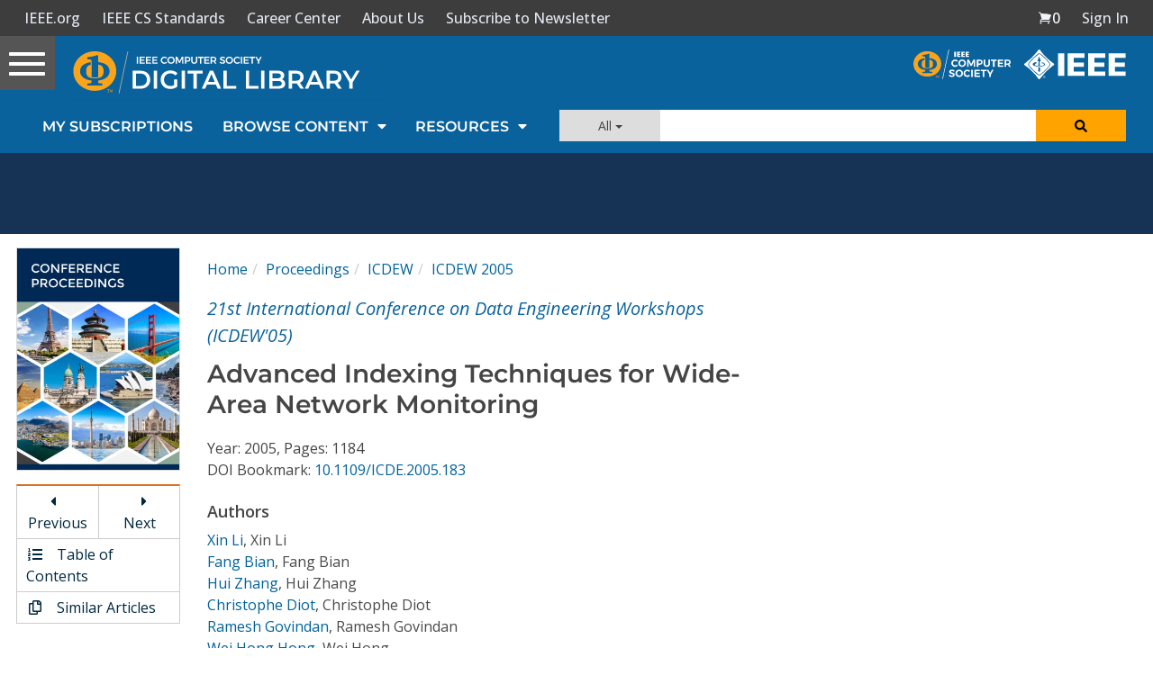

--- FILE ---
content_type: text/html; charset=utf-8
request_url: https://www.google.com/recaptcha/api2/aframe
body_size: 258
content:
<!DOCTYPE HTML><html><head><meta http-equiv="content-type" content="text/html; charset=UTF-8"></head><body><script nonce="TKVx7-DhMbPeEnEz0Bvbmg">/** Anti-fraud and anti-abuse applications only. See google.com/recaptcha */ try{var clients={'sodar':'https://pagead2.googlesyndication.com/pagead/sodar?'};window.addEventListener("message",function(a){try{if(a.source===window.parent){var b=JSON.parse(a.data);var c=clients[b['id']];if(c){var d=document.createElement('img');d.src=c+b['params']+'&rc='+(localStorage.getItem("rc::a")?sessionStorage.getItem("rc::b"):"");window.document.body.appendChild(d);sessionStorage.setItem("rc::e",parseInt(sessionStorage.getItem("rc::e")||0)+1);localStorage.setItem("rc::h",'1765950334690');}}}catch(b){}});window.parent.postMessage("_grecaptcha_ready", "*");}catch(b){}</script></body></html>

--- FILE ---
content_type: text/javascript
request_url: https://polo.feathr.co/v1/analytics/match/script.js?a_id=5cdda43ba3a493000bf82f7f&pk=feathr
body_size: -282
content:
(function (w) {
    
        
    if (typeof w.feathr === 'function') {
        w.feathr('integrate', 'ttd', '6942437c958ea80002aa4b0a');
    }
        
        
    if (typeof w.feathr === 'function') {
        w.feathr('match', '6942437c958ea80002aa4b0a');
    }
        
    
}(window));

--- FILE ---
content_type: application/javascript
request_url: https://prism.app-us1.com/?a=224472483&u=https%3A%2F%2Fwww.computer.org%2Fcsdl%2Fproceedings-article%2Ficdew%2F2005%2F22851184%2F12OmNvjQ93o
body_size: 123
content:
window.visitorGlobalObject=window.visitorGlobalObject||window.prismGlobalObject;window.visitorGlobalObject.setVisitorId('22b93db2-4629-4869-84c2-5c29dc2047db', '224472483');window.visitorGlobalObject.setWhitelistedServices('tracking', '224472483');